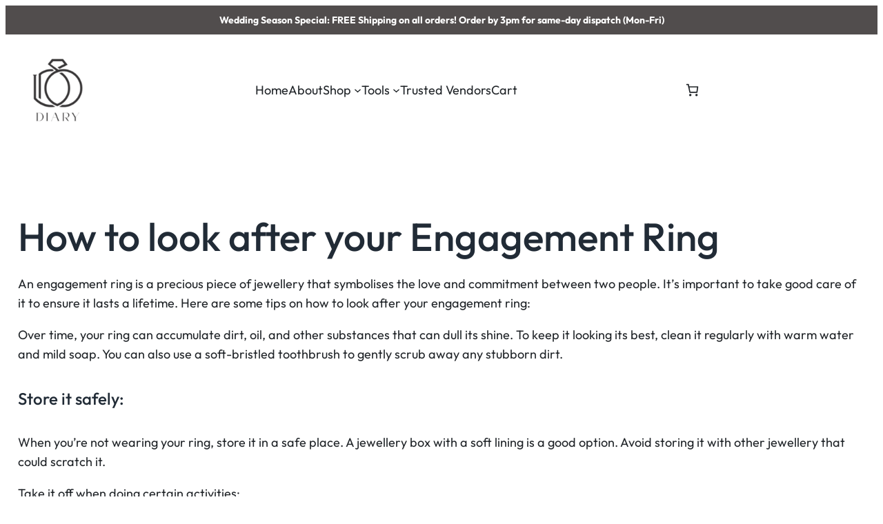

--- FILE ---
content_type: text/css
request_url: https://idodiary.com/wp-content/themes/qoe/style.css?ver=1.0.4
body_size: 958
content:
/*
Theme Name: Qoe
Theme URI: https://maneshtimilsina.com/themes/qoe/
Author: Manesh Timilsina
Author URI: https://maneshtimilsina.com/
Description: Qoe is a minimal, clean, and powerful WordPress block theme for WooCommerce.
Requires at least: 5.9
Tested up to: 6.4
Requires PHP: 5.6
Version: 1.0.4
License: GNU General Public License v2 or later
License URI: http://www.gnu.org/licenses/gpl-2.0.html
Text Domain: qoe
Tags: one-column, custom-colors, custom-menu, custom-logo, editor-style, featured-images, full-site-editing, rtl-language-support, theme-options, threaded-comments, translation-ready, blog, e-commerce, wide-blocks
*/
*,
*::before,
*::after {
  box-sizing: inherit;
}

html {
  box-sizing: border-box;
}

body {
  -webkit-font-smoothing: antialiased;
  -moz-osx-font-smoothing: grayscale;
}

.is-style-box-shadow {
  box-shadow: 0 10px 100px 0 rgba(21, 15, 151, 0.14);
}

.wp-block-image {
  margin-block: var(--wp--preset--spacing--small);
}

footer.wp-block-template-part {
  margin: 0;
}

.button,
.button:visited,
button,
.wp-block-search__button,
input[type=button],
input[type=reset],
input[type=submit] {
  font-family: inherit;
  font-size: var(--wp--preset--font-size--base);
  border: none;
  border-radius: 5px;
  background: var(--wp--preset--color--primary);
  color: var(--wp--preset--color--white);
  line-height: 1;
  padding: calc(0.667em + 2px) calc(1.333em + 2px);
  -webkit-text-decoration: none;
  text-decoration: none;
  cursor: pointer;
  transition: 0.4s ease-in-out;
}

.button:active,
.button:focus,
button:active,
button:focus,
.wp-block-search__button:active,
.wp-block-search__button:focus,
input[type=button]:active,
input[type=button]:focus,
input[type=reset]:active,
input[type=reset]:focus,
input[type=submit]:active,
input[type=submit]:focus {
  background: var(--wp--preset--color--primary);
  color: var(--wp--preset--color--white);
}

input[type=text],
input[type=email],
input[type=url],
input[type=password],
input[type=search],
input[type=number],
input[type=tel],
input[type=range],
input[type=date],
input[type=month],
input[type=week],
input[type=time],
input[type=datetime],
input[type=datetime-local],
input[type=color],
select,
textarea {
  font-family: inherit;
  font-size: var(--wp--preset--font-size--base);
  color: var(--wp--preset--color--base);
  border: none;
  border: 1px solid var(--wp--preset--color--quinary);
  border-radius: 5px;
  padding: 0.5em;
  width: 100%;
}

input[type=text]:focus,
input[type=email]:focus,
input[type=url]:focus,
input[type=password]:focus,
input[type=search]:focus,
input[type=number]:focus,
input[type=tel]:focus,
input[type=range]:focus,
input[type=date]:focus,
input[type=month]:focus,
input[type=week]:focus,
input[type=time]:focus,
input[type=datetime]:focus,
input[type=datetime-local]:focus,
input[type=color]:focus,
select:focus,
textarea:focus {
  outline: 1px solid var(--wp--preset--color--secondary);
}

#back-to-top {
  position: fixed;
  right: 20px;
  bottom: 76px;
  z-index: 99;
  display: grid;
  align-content: center;
  justify-content: center;
  place-content: center;
  width: 48px;
  height: 48px;
  border-radius: 6px;
  box-shadow: 0 0 12px rgba(79, 76, 60, 0.2);
  background-color: rgba(255, 255, 255, 0.85);
  color: #111;
  cursor: pointer;
  visibility: hidden;
  opacity: 0;
}

@media (min-width: 48em) {
  #back-to-top {
    bottom: 108px;
  }
}
@media (min-width: 64em) {
  #back-to-top {
    bottom: 135px;
  }
}
#back-to-top.is-visible {
  visibility: visible;
  opacity: 1;
}

#back-to-top svg {
  fill: #111;
  transition: all 0.25s;
}

#back-to-top:hover {
  background-color: #fff;
}

#back-to-top:hover svg {
  fill: #008aff;
}

ul > li > a,
ol > li > a {
  text-decoration: inherit;
}

ul.is-style-none {
  list-style-type: none;
  padding-inline-start: 0;
}
ul.is-style-square {
  list-style-type: square;
}

hr.wp-block-separator.has-background {
  height: 2px !important;
}
hr.wp-block-separator.is-style-dots {
  height: auto !important;
}
hr.wp-block-separator.is-style-dotted {
  width: 100% !important;
  border-bottom: none !important;
  height: 1px !important;
  background: repeating-linear-gradient(90deg, currentcolor, currentcolor 2px, transparent 2px, transparent 6px) !important;
}
hr.wp-block-separator.is-style-wide-thin-line {
  height: 1px !important;
  border-width: 1px !important;
  width: 100% !important;
}
hr.wp-block-separator.is-style-left-aligned {
  margin-left: 0 !important;
}
hr.wp-block-separator.is-style-right-aligned {
  margin-right: 0 !important;
}